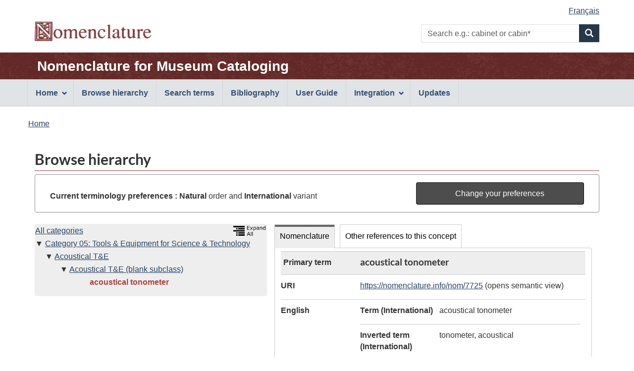

--- FILE ---
content_type: text/html;charset=UTF-8
request_url: https://page.nomenclature.info/parcourir-browse.app?id=7725&lang=en&ws=INT&wo=N
body_size: 4363
content:
<!DOCTYPE html>

<!--  CALL THIS "gcapp" -->


<!--[if lt IE 9]><html class="no-js lt-ie9" lang="en" dir="ltr"><![endif]-->
<!--[if gt IE 8]><!--><html class="no-js" lang="en" dir="ltr"><!--<![endif]-->
	<head>
		<meta charset="utf-8">
		<!-- Web Experience Toolkit (WET) / Boîte à outils de l'expérience Web (BOEW) wet-boew.github.io/wet-boew/License-en.html / wet-boew.github.io/wet-boew/Licence-fr.html -->
		<title >Browse hierarchy - Nomenclature</title>
		<meta content="width=device-width,initial-scale=1" name="viewport">
		<!-- Meta data -->
		<meta name="dcterms.title" content="Nomenclature for Museum Cataloging">
<meta name="dcterms.creator" content="Government of Canada, Canadian Heritage, Canadian Heritage Information Network (CHIN); American Association for State and Local History (AASLH); Parks Canada">
<meta name="dcterms.created" title="W3CDTF" content="2018-09-01">
<meta name="dcterms.issued" title="W3CDTF" content="2018-09-01">
<meta name="dcterms.modified" title="W3CDTF" content="2026-01-05">
<meta name="dcterms.language" title="ISO639-2/T" content="eng">
<meta name="description" content="Nomenclature for Museum Cataloging, a bilingual illustrated terminology standard used by museums for the identification, classification, and naming of historical objects.">
<meta name="keywords" content="search, search form, search box, keyword search, browse, standard, terminology, museum, collections, classification, identification, historical objects, artefacts, Parks Canada Descriptive and Visual Dictionary of Objects, Parks Canada classification system, Revised Nomenclature, Nomenclature 4.0">
<meta name="dcterms.subject" title="gccore" content="Dictionaries; Classification; Cultural heritage; Canadian history; Artefacts; Collections; Museum collections; Databases">
		<!-- Meta data-->
		<!-- Load closure template scripts -->
	    <script src="https://www.canada.ca/etc/designs/canada/cdts/gcweb/v4_0_47/cdts/compiled/soyutils.js"></script>
	    <script src="https://www.canada.ca/etc/designs/canada/cdts/gcweb/v4_0_47/cdts/compiled/wet-en.js"></script>
		<!-- Write closure template -->
		<script>
			document.write(wet.builder.refTop({
				"isApplication": true
			}));
		</script>
		<!-- Header includes -->
		<link rel="stylesheet" href="css/nomenclature.css">
<script src="js/nom-main.js"></script>
<script type="application/ld+json">
            
        </script>
		<!-- Header includes-->
		<script src="https://app.pch.gc.ca/resources/v4_0_47/js/custom-gcapp.js"></script>
		<!-- PROPERTY_TEMPLATE_VERSION: v4_0_47 -->
		
	</head>
	<body vocab="https://schema.org/" typeof="WebPage" class="provisional">
		
    <!-- Start Google Tag Manager -->
     
     <!-- End Google Tag Manager -->

		<div id="def-top">
		</div>
		<!-- Write closure template -->
		<!-- 
		 -->
  	    
	        <script>
				var defTop = document.getElementById("def-top");
				defTop.outerHTML = wet.builder.appTop({"menuPath":"_menu.app","appName":[{"href":"apropos-about.app?lang=en","text":"Nomenclature for Museum Cataloging"}],"customSearch":[{"action":"recherche-search.app;wetap;lang=en;ws=INT;wo=N","placeholder":"e.g.: cabinet or cabin*"}],"lngLinks":[{"href":"parcourir-browse.app?id=7725\u0026ws=INT\u0026wo=N\u0026lang=fr","text":"Fran\u0026ccedil;ais","lang":"fr"}],"breadcrumbs":[{"title":"Home","href":"apropos-about.app?lang=en"}]});
			</script>
		
		<main role="main" property="mainContentOfPage" class="container">
			<h1 id="wb-cont">Browse hierarchy</h1>
			 
			
            <!-- Notifications begins -->
            
                            
            <!-- Notifications ends -->
   
			<section id="preference-forms" class="panel panel-default">
 <!-- Search Terms Section -->
 <div id="preference" class="panel-body">
  <div id="current-preferences" class="row-form col-md-8">
   <p class="mrgn-tp-md mrgn-bttm-0"><strong>Current terminology preferences :</strong> <strong>Natural</strong> order and <strong>International</strong> variant</p>
  </div>
  <div id="button" class="col-md-4 pull-right">
   <a href="preferences.app?faces-redirect=true&amp;includeViewParams=true" onclick="" class="btn btn-info btn-block"> Change your preferences </a>
  </div>
 </div>
</section>
<section>
 <div class="col-md-12 pdng-lft-0">
  <div class="col-md-5">
   <section>
    <div class="row wb-eqht">
     <section class="panel panel-browse hght-inhrt">
      <div>
       <h2 class="wb-inv" property="name">Hierarchy</h2>
       <section id="nomenclature-tree-content">
        <div id="nomenclature-tree" class="pdng-lft-0">
         <div class="pull-right">
          <a id="expand_all_link" name="expand_all_link" href="/arbre-tree.app?lang=en"> <img src="images/expand_tree_eng.png" title="Expand the tree on the first 3 levels " alt="Expand all the tree on the first 3 levels" height="20"></a>
         </div>
         <ul class="tree_no_padding">
          <li class="list-unstyled"><a href="parcourir-browse.app" title="View first level of Nomenclature">All categories</a>
           <ul class="tree_no_padding">
            <li class="list-unstyled down"><a href="parcourir-browse.app?id=7685&amp;lang=en&amp;ws=INT&amp;wo=N" title="View and refresh data for the concept">Category 05: Tools &amp; Equipment for Science &amp; Technology</a>
             <ul class="tree">
              <li class="list-unstyled down"><a href="parcourir-browse.app?id=7686&amp;lang=en&amp;ws=INT&amp;wo=N" title="View and refresh data for the concept">Acoustical T&amp;E</a>
               <ul class="tree">
                <li class="list-unstyled down"><a href="parcourir-browse.app?id=7687&amp;lang=en&amp;ws=INT&amp;wo=N" title="View and refresh data for the concept">Acoustical T&amp;E (blank subclass)</a>
                 <ul>
                  <li class="list-unstyled before"><strong><span id="current-term-tree" class="text-danger">acoustical tonometer</span></strong></li>
                 </ul></li>
               </ul></li>
             </ul></li>
           </ul></li>
         </ul>
        </div>
       </section>
      </div>
     </section>
    </div>
   </section>
  </div>
  <div class="col-md-7 pdng-rht-0">
   <section>
    <div>
     <div class="wb-tabs ignore-session">
      <div class="tabpanels">
       <details id="nomenclature-panel">
        <summary>Nomenclature</summary>
        <h3 class="wb-inv">Data record</h3>
        <section id="nomenclature-detail-content">
         <dl class="dl-horizontal">
          <dt>
           <div id="hierarchy_level" class="mrgn-lft-sm">
            Primary term
           </div>
          </dt>
          <dd class="browse-detail-concept-title">
           <h3 id="current-term-heading" class="mrgn-tp-0">acoustical tonometer</h3>
          </dd>
          <dt>
           URI
          </dt>
          <dd>
           <a id="j_idt333-tab_current-term-uri" name="j_idt333-tab_current-term-uri" href="https://nomenclature.info/resource?lang=en&amp;uri=https%3A//nomenclature.info/nom/7725">https://nomenclature.info/nom/7725</a> (opens semantic view)
          </dd><!-- Definition --> <!-- Definition Source--> <!-- English and French term in English UI--> <!-- English term -->
          <dt>
           English
          </dt>
          <dd class="pddg-tp-0">
           <dl class="mrgn-bttm-0">
            <!-- Preferred term (International) -->
            <dt class="brdr-0 clr-none">
             Term (International)
            </dt>
            <dd class="brdr-0">
             acoustical tonometer
            </dd><!-- Preferred term (Canadian) --> <!-- Inverted term (International) -->
            <dt>
             Inverted term (International)
            </dt>
            <dd>
             tonometer, acoustical
            </dd><!-- Inverted term (Candian) --> <!-- Non-preferred terms -->
           </dl>
          </dd><!-- French term -->
          <dt>
           French
          </dt>
          <dd class="pddg-tp-0">
           <dl class="mrgn-bttm-0">
            <!-- Preferred term (International) -->
            <dt class="brdr-0 clr-none">
             Term (International)
            </dt>
            <dd class="brdr-0">
             <span lang="fr">tonomètre acoustique</span>
            </dd><!-- French Gender International-->
            <dt>
             Term gender (International)
            </dt>
            <dd>
             masculine
            </dd><!-- Preferred term (Canadian) --> <!-- French Gender Canadian--> <!-- Inverted term (International) --> <!-- Inverted term (Canadian) --> <!-- Non-preferred terms -->
           </dl>
          </dd><!-- French and English related term in French UI--> <!-- Other Language term -->
          <dt>
           Date created
          </dt>
          <dd>
           2010-01-01
          </dd>
          <dt>
           Date updated
          </dt>
          <dd>
           2010-01-01
          </dd>
          <dt>
           Downloads
          </dt>
          <dd>
           <a href="https://nomenclature.info/nom/7725.jsonld">JSON-LD</a>, <a href="https://nomenclature.info/nom/7725.ttl">Turtle</a> or <a href="https://nomenclature.info/nom/7725.rdf">RDF/XML</a>
          </dd>
          <dt>
           URL
          </dt>
          <dd>
           <a id="j_idt333-tab_current-term-url" name="j_idt333-tab_current-term-url" href="https://page.nomenclature.info/nom/7725">https://page.nomenclature.info/nom/7725</a> (reopens this page)
          </dd>
         </dl>
        </section>
       </details>
       <details id="otherReference-panel">
        <summary>Other references to this concept</summary>
        <section id="nomenclature-external-resource-content">
         <h3 class="wb-inv">Exact matching concepts from other linked open data sources</h3>
         <p>Note: external sources may not have all data in <a href="droitauteur-copyright.xhtml#lang_note">both English and French</a>.</p>
         <div class="row wb-eqht col-md-12 table-responsive">
          <table id="summary" class="table table-striped table-bordered table-condensed">
           <caption>
            Matching concepts from other linked open data sources
           </caption>
           <thead>
            <tr>
             <th class="text-left">Data source</th>
             <th>Label</th>
             <th>Language</th>
             <th>Match</th>
            </tr>
           </thead>
           <tbody>
            <tr>
             <td><span lang="en">Art &amp; Architecture Thesaurus</span></td>
             <td><a id="coreferences-j_idt595-0-fades" name="coreferences-j_idt595-0-fades" href="http://vocab.getty.edu/aat/300421691" target="_blank"> <span lang="en">acoustical tonometers</span> <span lang="en" class="wb-inv">(Art &amp; Architecture Thesaurus)</span> <span class="wb-inv">(opens in a new window)</span></a></td>
             <td>English</td>
             <td>Exact</td>
            </tr>
           </tbody>
          </table>
         </div>
        </section>
       </details>
      </div>
     </div>
    </div>
   </section>
  </div>
 </div>
</section>
            
       <!--  notices -->
       
    
			
			<div id="def-preFooter">
				<!-- Write closure fall-back static file -->
				<!-- /ROOT/app/cls/WET/gcweb/v4_0_28/cdts/static/preFooter-en.html -->
				</div>
			<!-- Write closure template -->
	  	    
		        <script>
					var defPreFooter = document.getElementById("def-preFooter");
					defPreFooter.outerHTML = wet.builder.preFooter({
							"dateModified": "2026-01-05",
							"showFeedback": false,
							"showShare": false
					});
				</script>
			
		</main>
		<div id="def-footer">
			<!-- Write closure fall-back static file -->
        	<footer id="wb-info">
<div class="gc-sub-footer">
<div class="container d-flex align-items-center">
<nav aria-labelledby="aboutWebApp">
<h3 class="wb-inv" id="aboutWebApp">Government of Canada Corporate</h3>
<ul>
<li><a href="https://www.canada.ca/en/transparency/terms.html">Terms and conditions</a></li>
<li><a href="https://www.canada.ca/en/transparency/privacy.html">Privacy</a></li>
</ul>
</nav>
<div class="col-xs-6 visible-sm visible-xs tofpg">
<a href="#wb-cont">Top of Page <span class="glyphicon glyphicon-chevron-up"></span></a>
</div>
<div class="wtrmrk align-self-end">
<img src="https://www.canada.ca/etc/designs/canada/cdts/gcweb/v4_0_47/wet-boew/assets/wmms-blk.svg" alt="Symbol of the Government of Canada">
</div>
</div>
</div>
</footer>
		</div>
		<!-- Write closure template -->
  	    
	        <script>
		        var defFooter = document.getElementById("def-footer");
				defFooter.outerHTML = wet.builder.appFooter({"footerSections":[{"text":"Questions or comments?","href":"https:\/\/www.canada.ca\/en\/heritage-information-network\/corporate\/contact.html"},{"text":"Contribution - Submission form","href":"https:\/\/docs.google.com\/forms\/d\/e\/1FAIpQLSeXNd2vi45j3djxu18sZdDjHYkn9BNStlaJ9q3PXU-vCRlaMQ\/viewform"},{"text":"Site map","href":"plan_site-site_map.app?lang=en"}],"showFeatures":false});
			</script>
		
		<!-- Write closure template -->
		<script>
			document.write(wet.builder.refFooter({
				"isApplication": true
			}));
		</script>
		<!-- Post-footer includes -->
		
		<!-- Post-footer includes-->
	    
	        <script>
			        document.addEventListener('DOMContentLoaded', function(event) {
			        	customLogo("images\/nomenclature_logo.png", "Nomenclature", "Nomenclature", null, "0"); 
			        	customRemoveSubFooter("1");
		        });
	        </script>
	    
	    
	</body>
</html>
